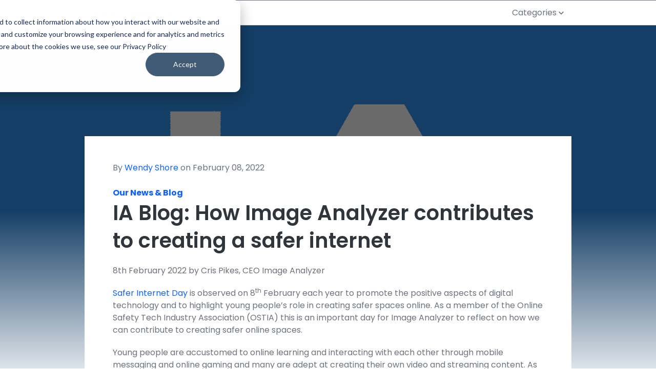

--- FILE ---
content_type: text/html; charset=utf-8
request_url: https://www.google.com/recaptcha/enterprise/anchor?ar=1&k=6LdGZJsoAAAAAIwMJHRwqiAHA6A_6ZP6bTYpbgSX&co=aHR0cHM6Ly9pbWFnZS1hbmFseXplci5jb206NDQz&hl=en&v=N67nZn4AqZkNcbeMu4prBgzg&size=invisible&badge=inline&anchor-ms=20000&execute-ms=30000&cb=gqmx02hbfmcd
body_size: 49928
content:
<!DOCTYPE HTML><html dir="ltr" lang="en"><head><meta http-equiv="Content-Type" content="text/html; charset=UTF-8">
<meta http-equiv="X-UA-Compatible" content="IE=edge">
<title>reCAPTCHA</title>
<style type="text/css">
/* cyrillic-ext */
@font-face {
  font-family: 'Roboto';
  font-style: normal;
  font-weight: 400;
  font-stretch: 100%;
  src: url(//fonts.gstatic.com/s/roboto/v48/KFO7CnqEu92Fr1ME7kSn66aGLdTylUAMa3GUBHMdazTgWw.woff2) format('woff2');
  unicode-range: U+0460-052F, U+1C80-1C8A, U+20B4, U+2DE0-2DFF, U+A640-A69F, U+FE2E-FE2F;
}
/* cyrillic */
@font-face {
  font-family: 'Roboto';
  font-style: normal;
  font-weight: 400;
  font-stretch: 100%;
  src: url(//fonts.gstatic.com/s/roboto/v48/KFO7CnqEu92Fr1ME7kSn66aGLdTylUAMa3iUBHMdazTgWw.woff2) format('woff2');
  unicode-range: U+0301, U+0400-045F, U+0490-0491, U+04B0-04B1, U+2116;
}
/* greek-ext */
@font-face {
  font-family: 'Roboto';
  font-style: normal;
  font-weight: 400;
  font-stretch: 100%;
  src: url(//fonts.gstatic.com/s/roboto/v48/KFO7CnqEu92Fr1ME7kSn66aGLdTylUAMa3CUBHMdazTgWw.woff2) format('woff2');
  unicode-range: U+1F00-1FFF;
}
/* greek */
@font-face {
  font-family: 'Roboto';
  font-style: normal;
  font-weight: 400;
  font-stretch: 100%;
  src: url(//fonts.gstatic.com/s/roboto/v48/KFO7CnqEu92Fr1ME7kSn66aGLdTylUAMa3-UBHMdazTgWw.woff2) format('woff2');
  unicode-range: U+0370-0377, U+037A-037F, U+0384-038A, U+038C, U+038E-03A1, U+03A3-03FF;
}
/* math */
@font-face {
  font-family: 'Roboto';
  font-style: normal;
  font-weight: 400;
  font-stretch: 100%;
  src: url(//fonts.gstatic.com/s/roboto/v48/KFO7CnqEu92Fr1ME7kSn66aGLdTylUAMawCUBHMdazTgWw.woff2) format('woff2');
  unicode-range: U+0302-0303, U+0305, U+0307-0308, U+0310, U+0312, U+0315, U+031A, U+0326-0327, U+032C, U+032F-0330, U+0332-0333, U+0338, U+033A, U+0346, U+034D, U+0391-03A1, U+03A3-03A9, U+03B1-03C9, U+03D1, U+03D5-03D6, U+03F0-03F1, U+03F4-03F5, U+2016-2017, U+2034-2038, U+203C, U+2040, U+2043, U+2047, U+2050, U+2057, U+205F, U+2070-2071, U+2074-208E, U+2090-209C, U+20D0-20DC, U+20E1, U+20E5-20EF, U+2100-2112, U+2114-2115, U+2117-2121, U+2123-214F, U+2190, U+2192, U+2194-21AE, U+21B0-21E5, U+21F1-21F2, U+21F4-2211, U+2213-2214, U+2216-22FF, U+2308-230B, U+2310, U+2319, U+231C-2321, U+2336-237A, U+237C, U+2395, U+239B-23B7, U+23D0, U+23DC-23E1, U+2474-2475, U+25AF, U+25B3, U+25B7, U+25BD, U+25C1, U+25CA, U+25CC, U+25FB, U+266D-266F, U+27C0-27FF, U+2900-2AFF, U+2B0E-2B11, U+2B30-2B4C, U+2BFE, U+3030, U+FF5B, U+FF5D, U+1D400-1D7FF, U+1EE00-1EEFF;
}
/* symbols */
@font-face {
  font-family: 'Roboto';
  font-style: normal;
  font-weight: 400;
  font-stretch: 100%;
  src: url(//fonts.gstatic.com/s/roboto/v48/KFO7CnqEu92Fr1ME7kSn66aGLdTylUAMaxKUBHMdazTgWw.woff2) format('woff2');
  unicode-range: U+0001-000C, U+000E-001F, U+007F-009F, U+20DD-20E0, U+20E2-20E4, U+2150-218F, U+2190, U+2192, U+2194-2199, U+21AF, U+21E6-21F0, U+21F3, U+2218-2219, U+2299, U+22C4-22C6, U+2300-243F, U+2440-244A, U+2460-24FF, U+25A0-27BF, U+2800-28FF, U+2921-2922, U+2981, U+29BF, U+29EB, U+2B00-2BFF, U+4DC0-4DFF, U+FFF9-FFFB, U+10140-1018E, U+10190-1019C, U+101A0, U+101D0-101FD, U+102E0-102FB, U+10E60-10E7E, U+1D2C0-1D2D3, U+1D2E0-1D37F, U+1F000-1F0FF, U+1F100-1F1AD, U+1F1E6-1F1FF, U+1F30D-1F30F, U+1F315, U+1F31C, U+1F31E, U+1F320-1F32C, U+1F336, U+1F378, U+1F37D, U+1F382, U+1F393-1F39F, U+1F3A7-1F3A8, U+1F3AC-1F3AF, U+1F3C2, U+1F3C4-1F3C6, U+1F3CA-1F3CE, U+1F3D4-1F3E0, U+1F3ED, U+1F3F1-1F3F3, U+1F3F5-1F3F7, U+1F408, U+1F415, U+1F41F, U+1F426, U+1F43F, U+1F441-1F442, U+1F444, U+1F446-1F449, U+1F44C-1F44E, U+1F453, U+1F46A, U+1F47D, U+1F4A3, U+1F4B0, U+1F4B3, U+1F4B9, U+1F4BB, U+1F4BF, U+1F4C8-1F4CB, U+1F4D6, U+1F4DA, U+1F4DF, U+1F4E3-1F4E6, U+1F4EA-1F4ED, U+1F4F7, U+1F4F9-1F4FB, U+1F4FD-1F4FE, U+1F503, U+1F507-1F50B, U+1F50D, U+1F512-1F513, U+1F53E-1F54A, U+1F54F-1F5FA, U+1F610, U+1F650-1F67F, U+1F687, U+1F68D, U+1F691, U+1F694, U+1F698, U+1F6AD, U+1F6B2, U+1F6B9-1F6BA, U+1F6BC, U+1F6C6-1F6CF, U+1F6D3-1F6D7, U+1F6E0-1F6EA, U+1F6F0-1F6F3, U+1F6F7-1F6FC, U+1F700-1F7FF, U+1F800-1F80B, U+1F810-1F847, U+1F850-1F859, U+1F860-1F887, U+1F890-1F8AD, U+1F8B0-1F8BB, U+1F8C0-1F8C1, U+1F900-1F90B, U+1F93B, U+1F946, U+1F984, U+1F996, U+1F9E9, U+1FA00-1FA6F, U+1FA70-1FA7C, U+1FA80-1FA89, U+1FA8F-1FAC6, U+1FACE-1FADC, U+1FADF-1FAE9, U+1FAF0-1FAF8, U+1FB00-1FBFF;
}
/* vietnamese */
@font-face {
  font-family: 'Roboto';
  font-style: normal;
  font-weight: 400;
  font-stretch: 100%;
  src: url(//fonts.gstatic.com/s/roboto/v48/KFO7CnqEu92Fr1ME7kSn66aGLdTylUAMa3OUBHMdazTgWw.woff2) format('woff2');
  unicode-range: U+0102-0103, U+0110-0111, U+0128-0129, U+0168-0169, U+01A0-01A1, U+01AF-01B0, U+0300-0301, U+0303-0304, U+0308-0309, U+0323, U+0329, U+1EA0-1EF9, U+20AB;
}
/* latin-ext */
@font-face {
  font-family: 'Roboto';
  font-style: normal;
  font-weight: 400;
  font-stretch: 100%;
  src: url(//fonts.gstatic.com/s/roboto/v48/KFO7CnqEu92Fr1ME7kSn66aGLdTylUAMa3KUBHMdazTgWw.woff2) format('woff2');
  unicode-range: U+0100-02BA, U+02BD-02C5, U+02C7-02CC, U+02CE-02D7, U+02DD-02FF, U+0304, U+0308, U+0329, U+1D00-1DBF, U+1E00-1E9F, U+1EF2-1EFF, U+2020, U+20A0-20AB, U+20AD-20C0, U+2113, U+2C60-2C7F, U+A720-A7FF;
}
/* latin */
@font-face {
  font-family: 'Roboto';
  font-style: normal;
  font-weight: 400;
  font-stretch: 100%;
  src: url(//fonts.gstatic.com/s/roboto/v48/KFO7CnqEu92Fr1ME7kSn66aGLdTylUAMa3yUBHMdazQ.woff2) format('woff2');
  unicode-range: U+0000-00FF, U+0131, U+0152-0153, U+02BB-02BC, U+02C6, U+02DA, U+02DC, U+0304, U+0308, U+0329, U+2000-206F, U+20AC, U+2122, U+2191, U+2193, U+2212, U+2215, U+FEFF, U+FFFD;
}
/* cyrillic-ext */
@font-face {
  font-family: 'Roboto';
  font-style: normal;
  font-weight: 500;
  font-stretch: 100%;
  src: url(//fonts.gstatic.com/s/roboto/v48/KFO7CnqEu92Fr1ME7kSn66aGLdTylUAMa3GUBHMdazTgWw.woff2) format('woff2');
  unicode-range: U+0460-052F, U+1C80-1C8A, U+20B4, U+2DE0-2DFF, U+A640-A69F, U+FE2E-FE2F;
}
/* cyrillic */
@font-face {
  font-family: 'Roboto';
  font-style: normal;
  font-weight: 500;
  font-stretch: 100%;
  src: url(//fonts.gstatic.com/s/roboto/v48/KFO7CnqEu92Fr1ME7kSn66aGLdTylUAMa3iUBHMdazTgWw.woff2) format('woff2');
  unicode-range: U+0301, U+0400-045F, U+0490-0491, U+04B0-04B1, U+2116;
}
/* greek-ext */
@font-face {
  font-family: 'Roboto';
  font-style: normal;
  font-weight: 500;
  font-stretch: 100%;
  src: url(//fonts.gstatic.com/s/roboto/v48/KFO7CnqEu92Fr1ME7kSn66aGLdTylUAMa3CUBHMdazTgWw.woff2) format('woff2');
  unicode-range: U+1F00-1FFF;
}
/* greek */
@font-face {
  font-family: 'Roboto';
  font-style: normal;
  font-weight: 500;
  font-stretch: 100%;
  src: url(//fonts.gstatic.com/s/roboto/v48/KFO7CnqEu92Fr1ME7kSn66aGLdTylUAMa3-UBHMdazTgWw.woff2) format('woff2');
  unicode-range: U+0370-0377, U+037A-037F, U+0384-038A, U+038C, U+038E-03A1, U+03A3-03FF;
}
/* math */
@font-face {
  font-family: 'Roboto';
  font-style: normal;
  font-weight: 500;
  font-stretch: 100%;
  src: url(//fonts.gstatic.com/s/roboto/v48/KFO7CnqEu92Fr1ME7kSn66aGLdTylUAMawCUBHMdazTgWw.woff2) format('woff2');
  unicode-range: U+0302-0303, U+0305, U+0307-0308, U+0310, U+0312, U+0315, U+031A, U+0326-0327, U+032C, U+032F-0330, U+0332-0333, U+0338, U+033A, U+0346, U+034D, U+0391-03A1, U+03A3-03A9, U+03B1-03C9, U+03D1, U+03D5-03D6, U+03F0-03F1, U+03F4-03F5, U+2016-2017, U+2034-2038, U+203C, U+2040, U+2043, U+2047, U+2050, U+2057, U+205F, U+2070-2071, U+2074-208E, U+2090-209C, U+20D0-20DC, U+20E1, U+20E5-20EF, U+2100-2112, U+2114-2115, U+2117-2121, U+2123-214F, U+2190, U+2192, U+2194-21AE, U+21B0-21E5, U+21F1-21F2, U+21F4-2211, U+2213-2214, U+2216-22FF, U+2308-230B, U+2310, U+2319, U+231C-2321, U+2336-237A, U+237C, U+2395, U+239B-23B7, U+23D0, U+23DC-23E1, U+2474-2475, U+25AF, U+25B3, U+25B7, U+25BD, U+25C1, U+25CA, U+25CC, U+25FB, U+266D-266F, U+27C0-27FF, U+2900-2AFF, U+2B0E-2B11, U+2B30-2B4C, U+2BFE, U+3030, U+FF5B, U+FF5D, U+1D400-1D7FF, U+1EE00-1EEFF;
}
/* symbols */
@font-face {
  font-family: 'Roboto';
  font-style: normal;
  font-weight: 500;
  font-stretch: 100%;
  src: url(//fonts.gstatic.com/s/roboto/v48/KFO7CnqEu92Fr1ME7kSn66aGLdTylUAMaxKUBHMdazTgWw.woff2) format('woff2');
  unicode-range: U+0001-000C, U+000E-001F, U+007F-009F, U+20DD-20E0, U+20E2-20E4, U+2150-218F, U+2190, U+2192, U+2194-2199, U+21AF, U+21E6-21F0, U+21F3, U+2218-2219, U+2299, U+22C4-22C6, U+2300-243F, U+2440-244A, U+2460-24FF, U+25A0-27BF, U+2800-28FF, U+2921-2922, U+2981, U+29BF, U+29EB, U+2B00-2BFF, U+4DC0-4DFF, U+FFF9-FFFB, U+10140-1018E, U+10190-1019C, U+101A0, U+101D0-101FD, U+102E0-102FB, U+10E60-10E7E, U+1D2C0-1D2D3, U+1D2E0-1D37F, U+1F000-1F0FF, U+1F100-1F1AD, U+1F1E6-1F1FF, U+1F30D-1F30F, U+1F315, U+1F31C, U+1F31E, U+1F320-1F32C, U+1F336, U+1F378, U+1F37D, U+1F382, U+1F393-1F39F, U+1F3A7-1F3A8, U+1F3AC-1F3AF, U+1F3C2, U+1F3C4-1F3C6, U+1F3CA-1F3CE, U+1F3D4-1F3E0, U+1F3ED, U+1F3F1-1F3F3, U+1F3F5-1F3F7, U+1F408, U+1F415, U+1F41F, U+1F426, U+1F43F, U+1F441-1F442, U+1F444, U+1F446-1F449, U+1F44C-1F44E, U+1F453, U+1F46A, U+1F47D, U+1F4A3, U+1F4B0, U+1F4B3, U+1F4B9, U+1F4BB, U+1F4BF, U+1F4C8-1F4CB, U+1F4D6, U+1F4DA, U+1F4DF, U+1F4E3-1F4E6, U+1F4EA-1F4ED, U+1F4F7, U+1F4F9-1F4FB, U+1F4FD-1F4FE, U+1F503, U+1F507-1F50B, U+1F50D, U+1F512-1F513, U+1F53E-1F54A, U+1F54F-1F5FA, U+1F610, U+1F650-1F67F, U+1F687, U+1F68D, U+1F691, U+1F694, U+1F698, U+1F6AD, U+1F6B2, U+1F6B9-1F6BA, U+1F6BC, U+1F6C6-1F6CF, U+1F6D3-1F6D7, U+1F6E0-1F6EA, U+1F6F0-1F6F3, U+1F6F7-1F6FC, U+1F700-1F7FF, U+1F800-1F80B, U+1F810-1F847, U+1F850-1F859, U+1F860-1F887, U+1F890-1F8AD, U+1F8B0-1F8BB, U+1F8C0-1F8C1, U+1F900-1F90B, U+1F93B, U+1F946, U+1F984, U+1F996, U+1F9E9, U+1FA00-1FA6F, U+1FA70-1FA7C, U+1FA80-1FA89, U+1FA8F-1FAC6, U+1FACE-1FADC, U+1FADF-1FAE9, U+1FAF0-1FAF8, U+1FB00-1FBFF;
}
/* vietnamese */
@font-face {
  font-family: 'Roboto';
  font-style: normal;
  font-weight: 500;
  font-stretch: 100%;
  src: url(//fonts.gstatic.com/s/roboto/v48/KFO7CnqEu92Fr1ME7kSn66aGLdTylUAMa3OUBHMdazTgWw.woff2) format('woff2');
  unicode-range: U+0102-0103, U+0110-0111, U+0128-0129, U+0168-0169, U+01A0-01A1, U+01AF-01B0, U+0300-0301, U+0303-0304, U+0308-0309, U+0323, U+0329, U+1EA0-1EF9, U+20AB;
}
/* latin-ext */
@font-face {
  font-family: 'Roboto';
  font-style: normal;
  font-weight: 500;
  font-stretch: 100%;
  src: url(//fonts.gstatic.com/s/roboto/v48/KFO7CnqEu92Fr1ME7kSn66aGLdTylUAMa3KUBHMdazTgWw.woff2) format('woff2');
  unicode-range: U+0100-02BA, U+02BD-02C5, U+02C7-02CC, U+02CE-02D7, U+02DD-02FF, U+0304, U+0308, U+0329, U+1D00-1DBF, U+1E00-1E9F, U+1EF2-1EFF, U+2020, U+20A0-20AB, U+20AD-20C0, U+2113, U+2C60-2C7F, U+A720-A7FF;
}
/* latin */
@font-face {
  font-family: 'Roboto';
  font-style: normal;
  font-weight: 500;
  font-stretch: 100%;
  src: url(//fonts.gstatic.com/s/roboto/v48/KFO7CnqEu92Fr1ME7kSn66aGLdTylUAMa3yUBHMdazQ.woff2) format('woff2');
  unicode-range: U+0000-00FF, U+0131, U+0152-0153, U+02BB-02BC, U+02C6, U+02DA, U+02DC, U+0304, U+0308, U+0329, U+2000-206F, U+20AC, U+2122, U+2191, U+2193, U+2212, U+2215, U+FEFF, U+FFFD;
}
/* cyrillic-ext */
@font-face {
  font-family: 'Roboto';
  font-style: normal;
  font-weight: 900;
  font-stretch: 100%;
  src: url(//fonts.gstatic.com/s/roboto/v48/KFO7CnqEu92Fr1ME7kSn66aGLdTylUAMa3GUBHMdazTgWw.woff2) format('woff2');
  unicode-range: U+0460-052F, U+1C80-1C8A, U+20B4, U+2DE0-2DFF, U+A640-A69F, U+FE2E-FE2F;
}
/* cyrillic */
@font-face {
  font-family: 'Roboto';
  font-style: normal;
  font-weight: 900;
  font-stretch: 100%;
  src: url(//fonts.gstatic.com/s/roboto/v48/KFO7CnqEu92Fr1ME7kSn66aGLdTylUAMa3iUBHMdazTgWw.woff2) format('woff2');
  unicode-range: U+0301, U+0400-045F, U+0490-0491, U+04B0-04B1, U+2116;
}
/* greek-ext */
@font-face {
  font-family: 'Roboto';
  font-style: normal;
  font-weight: 900;
  font-stretch: 100%;
  src: url(//fonts.gstatic.com/s/roboto/v48/KFO7CnqEu92Fr1ME7kSn66aGLdTylUAMa3CUBHMdazTgWw.woff2) format('woff2');
  unicode-range: U+1F00-1FFF;
}
/* greek */
@font-face {
  font-family: 'Roboto';
  font-style: normal;
  font-weight: 900;
  font-stretch: 100%;
  src: url(//fonts.gstatic.com/s/roboto/v48/KFO7CnqEu92Fr1ME7kSn66aGLdTylUAMa3-UBHMdazTgWw.woff2) format('woff2');
  unicode-range: U+0370-0377, U+037A-037F, U+0384-038A, U+038C, U+038E-03A1, U+03A3-03FF;
}
/* math */
@font-face {
  font-family: 'Roboto';
  font-style: normal;
  font-weight: 900;
  font-stretch: 100%;
  src: url(//fonts.gstatic.com/s/roboto/v48/KFO7CnqEu92Fr1ME7kSn66aGLdTylUAMawCUBHMdazTgWw.woff2) format('woff2');
  unicode-range: U+0302-0303, U+0305, U+0307-0308, U+0310, U+0312, U+0315, U+031A, U+0326-0327, U+032C, U+032F-0330, U+0332-0333, U+0338, U+033A, U+0346, U+034D, U+0391-03A1, U+03A3-03A9, U+03B1-03C9, U+03D1, U+03D5-03D6, U+03F0-03F1, U+03F4-03F5, U+2016-2017, U+2034-2038, U+203C, U+2040, U+2043, U+2047, U+2050, U+2057, U+205F, U+2070-2071, U+2074-208E, U+2090-209C, U+20D0-20DC, U+20E1, U+20E5-20EF, U+2100-2112, U+2114-2115, U+2117-2121, U+2123-214F, U+2190, U+2192, U+2194-21AE, U+21B0-21E5, U+21F1-21F2, U+21F4-2211, U+2213-2214, U+2216-22FF, U+2308-230B, U+2310, U+2319, U+231C-2321, U+2336-237A, U+237C, U+2395, U+239B-23B7, U+23D0, U+23DC-23E1, U+2474-2475, U+25AF, U+25B3, U+25B7, U+25BD, U+25C1, U+25CA, U+25CC, U+25FB, U+266D-266F, U+27C0-27FF, U+2900-2AFF, U+2B0E-2B11, U+2B30-2B4C, U+2BFE, U+3030, U+FF5B, U+FF5D, U+1D400-1D7FF, U+1EE00-1EEFF;
}
/* symbols */
@font-face {
  font-family: 'Roboto';
  font-style: normal;
  font-weight: 900;
  font-stretch: 100%;
  src: url(//fonts.gstatic.com/s/roboto/v48/KFO7CnqEu92Fr1ME7kSn66aGLdTylUAMaxKUBHMdazTgWw.woff2) format('woff2');
  unicode-range: U+0001-000C, U+000E-001F, U+007F-009F, U+20DD-20E0, U+20E2-20E4, U+2150-218F, U+2190, U+2192, U+2194-2199, U+21AF, U+21E6-21F0, U+21F3, U+2218-2219, U+2299, U+22C4-22C6, U+2300-243F, U+2440-244A, U+2460-24FF, U+25A0-27BF, U+2800-28FF, U+2921-2922, U+2981, U+29BF, U+29EB, U+2B00-2BFF, U+4DC0-4DFF, U+FFF9-FFFB, U+10140-1018E, U+10190-1019C, U+101A0, U+101D0-101FD, U+102E0-102FB, U+10E60-10E7E, U+1D2C0-1D2D3, U+1D2E0-1D37F, U+1F000-1F0FF, U+1F100-1F1AD, U+1F1E6-1F1FF, U+1F30D-1F30F, U+1F315, U+1F31C, U+1F31E, U+1F320-1F32C, U+1F336, U+1F378, U+1F37D, U+1F382, U+1F393-1F39F, U+1F3A7-1F3A8, U+1F3AC-1F3AF, U+1F3C2, U+1F3C4-1F3C6, U+1F3CA-1F3CE, U+1F3D4-1F3E0, U+1F3ED, U+1F3F1-1F3F3, U+1F3F5-1F3F7, U+1F408, U+1F415, U+1F41F, U+1F426, U+1F43F, U+1F441-1F442, U+1F444, U+1F446-1F449, U+1F44C-1F44E, U+1F453, U+1F46A, U+1F47D, U+1F4A3, U+1F4B0, U+1F4B3, U+1F4B9, U+1F4BB, U+1F4BF, U+1F4C8-1F4CB, U+1F4D6, U+1F4DA, U+1F4DF, U+1F4E3-1F4E6, U+1F4EA-1F4ED, U+1F4F7, U+1F4F9-1F4FB, U+1F4FD-1F4FE, U+1F503, U+1F507-1F50B, U+1F50D, U+1F512-1F513, U+1F53E-1F54A, U+1F54F-1F5FA, U+1F610, U+1F650-1F67F, U+1F687, U+1F68D, U+1F691, U+1F694, U+1F698, U+1F6AD, U+1F6B2, U+1F6B9-1F6BA, U+1F6BC, U+1F6C6-1F6CF, U+1F6D3-1F6D7, U+1F6E0-1F6EA, U+1F6F0-1F6F3, U+1F6F7-1F6FC, U+1F700-1F7FF, U+1F800-1F80B, U+1F810-1F847, U+1F850-1F859, U+1F860-1F887, U+1F890-1F8AD, U+1F8B0-1F8BB, U+1F8C0-1F8C1, U+1F900-1F90B, U+1F93B, U+1F946, U+1F984, U+1F996, U+1F9E9, U+1FA00-1FA6F, U+1FA70-1FA7C, U+1FA80-1FA89, U+1FA8F-1FAC6, U+1FACE-1FADC, U+1FADF-1FAE9, U+1FAF0-1FAF8, U+1FB00-1FBFF;
}
/* vietnamese */
@font-face {
  font-family: 'Roboto';
  font-style: normal;
  font-weight: 900;
  font-stretch: 100%;
  src: url(//fonts.gstatic.com/s/roboto/v48/KFO7CnqEu92Fr1ME7kSn66aGLdTylUAMa3OUBHMdazTgWw.woff2) format('woff2');
  unicode-range: U+0102-0103, U+0110-0111, U+0128-0129, U+0168-0169, U+01A0-01A1, U+01AF-01B0, U+0300-0301, U+0303-0304, U+0308-0309, U+0323, U+0329, U+1EA0-1EF9, U+20AB;
}
/* latin-ext */
@font-face {
  font-family: 'Roboto';
  font-style: normal;
  font-weight: 900;
  font-stretch: 100%;
  src: url(//fonts.gstatic.com/s/roboto/v48/KFO7CnqEu92Fr1ME7kSn66aGLdTylUAMa3KUBHMdazTgWw.woff2) format('woff2');
  unicode-range: U+0100-02BA, U+02BD-02C5, U+02C7-02CC, U+02CE-02D7, U+02DD-02FF, U+0304, U+0308, U+0329, U+1D00-1DBF, U+1E00-1E9F, U+1EF2-1EFF, U+2020, U+20A0-20AB, U+20AD-20C0, U+2113, U+2C60-2C7F, U+A720-A7FF;
}
/* latin */
@font-face {
  font-family: 'Roboto';
  font-style: normal;
  font-weight: 900;
  font-stretch: 100%;
  src: url(//fonts.gstatic.com/s/roboto/v48/KFO7CnqEu92Fr1ME7kSn66aGLdTylUAMa3yUBHMdazQ.woff2) format('woff2');
  unicode-range: U+0000-00FF, U+0131, U+0152-0153, U+02BB-02BC, U+02C6, U+02DA, U+02DC, U+0304, U+0308, U+0329, U+2000-206F, U+20AC, U+2122, U+2191, U+2193, U+2212, U+2215, U+FEFF, U+FFFD;
}

</style>
<link rel="stylesheet" type="text/css" href="https://www.gstatic.com/recaptcha/releases/N67nZn4AqZkNcbeMu4prBgzg/styles__ltr.css">
<script nonce="LLZSw4Hp8Zwpem4bIAIxfQ" type="text/javascript">window['__recaptcha_api'] = 'https://www.google.com/recaptcha/enterprise/';</script>
<script type="text/javascript" src="https://www.gstatic.com/recaptcha/releases/N67nZn4AqZkNcbeMu4prBgzg/recaptcha__en.js" nonce="LLZSw4Hp8Zwpem4bIAIxfQ">
      
    </script></head>
<body><div id="rc-anchor-alert" class="rc-anchor-alert">This reCAPTCHA is for testing purposes only. Please report to the site admin if you are seeing this.</div>
<input type="hidden" id="recaptcha-token" value="[base64]">
<script type="text/javascript" nonce="LLZSw4Hp8Zwpem4bIAIxfQ">
      recaptcha.anchor.Main.init("[\x22ainput\x22,[\x22bgdata\x22,\x22\x22,\[base64]/[base64]/[base64]/bmV3IHJbeF0oY1swXSk6RT09Mj9uZXcgclt4XShjWzBdLGNbMV0pOkU9PTM/bmV3IHJbeF0oY1swXSxjWzFdLGNbMl0pOkU9PTQ/[base64]/[base64]/[base64]/[base64]/[base64]/[base64]/[base64]/[base64]\x22,\[base64]\\u003d\x22,\x22Dn1Gw63Cr1NyVsK9UMOtfcKyAcKwYXPCuBTDjMOLHcKUKijCv2zDlcKTFcOhw7d3ZcKcXcKiw7PCpMOwwqg7e8OAwq3Doz3CksOpwqfDicOmBHApPT/DhVLDrwsNE8KEPA3DtMKhw48RKgkhwpnCuMKgQw7CpHJ5w4HCihx+ZMKse8OKw55UwoZ3ZBYawrTCsDXCisKnLHQETiEeLmnCusO5WzDDiy3CiWc8WsO+w6bCr8K2CD10wq4fwp/[base64]/CcKJPHvDjRFEwp7DtsOyDUzCgBTCisOFHsK6XsKdXsOmwr3Ck043woEewqPDrk/CpsO/H8OVwqjDhcO7w6cIwoVSw74XLjnCmcKeJcKOLsOnQnDDpEnDuMKfw4DDsUIfwq9Pw4vDqcObwqhmwqHCg8KSRcKlecKhIcKLRknDgVNAwqLDrWtzfTTCtcOlYn9TD8OrMMKiw6NFXXvDr8KGO8OXUB3DkVXCg8KDw4LCtFl/[base64]/CrcOnw6XDncOlUMKnw5Qtw7VwBsKdw48/wpzDhiM7X1opw5RDwqpWNhl5cMOSwobCg8Kow7TCmSDDjTgkJMOTU8OCQMORw6PCmMOTbC3Do2NuESvDs8OgC8OuL0cvaMO/InzDi8OQNMKEwqbCosOLNcKYw6LDnXTDkibClX/CuMOdw7jDlsKgM2ECHXt2GQzClMOmw6vCsMKEwqzDn8OLTsKTPSliOFkqwpwXecObIiDDl8KBwokJw5HChFAlwrXCt8K/wqrCoDvDn8OCw63DscO9wrRkwpdsCMKrwo7DmMKFPcO/OMOMwp/CosO0GnnCuDzDllfCoMOFw69XGkp6EcO3wqwFFMKCwrzDpMOGfDzDnMO/TcOBwpfCjMKGQsKDJygMeCjCl8OnfMKPe0xxw7nCmSk+PsOrGCtYwovDicO3cWHCj8KQw751N8KZfMO3woZtw4p/bcOOw60DPDEeNihaVXLCssKGDcKEHHPDlMKmB8KpflA7woHCqMO+T8O0aw3DqcOow7YQCcKVw5x7w6wNXyBdZMODAljCux3Cu8OtNcOHHh/Cl8OKwoBIwqwRw7TDksOuwrPDm0Ayw5dzwqcHSsKBLcOqZgQsC8Kgw5nCsyQgVCLDjMOkXR1RA8ODdjE5wpFoCWTDocKiB8KAcRvDj03CtXUzEMOewoIZblE/DWrDisORK2/CvcO9wpBkDcK/wqfDoMOVaMOkQsKOwozCo8OFwpPClyBaw43CosK9WsKRcsKARMKCIUzCvG3DicOiMcOAHydTwoc9woTCl37DiFsPKsKdPlvCrEEqwrU0KGjDgQHCoEXDkGrCqMO0w4LDs8OfwrjCug7DuFvDscOnw7Z3PcKww7gZw4vCmFJWwpgOVADDiGzDsMK/wrkHJ07ClQDDhsK0QXrDjkcHaQcgwpc6IsKww5jCjcOHSMK/[base64]/wo8fOBDConTCuMKCCj3CisOmw43CknzCvFHCncO0w55KL8OBD8O0wobChXXDtwZiw5zChsKJa8Kuw5zDvsOBwqdhAsOcwonDnMOuFMOywpMOasKIQCDDosK4w6vCtSMew53DiMKiZVnDk0LDocKFw680w5wrHsK8wo1+fsOYJDfCoMKRRw7Dr0fCmAVnVsKZTWvDkw/Cr3HCiyDCgDzCpjkWY8KAEcOHwpPDlsO2wqHChgDCmUTDuW/DhcKIw6UObxXDoyLDnxPCpMKsRcOuw5Viw5glTMOML2lpw69waHZsw7DCrMOaD8KkGizDjk/CkcOhwoXCvwpswrTDnXrDlV4BJybDokEZVhjDncODCcO2w6Qaw7UMw5c5QQtZNm3Ch8K4w73Cmkl5w4LCgBTDtTPDh8KCw7cYDW8GY8K9w67Dt8K0aMOvw7tlwrUlw6RRMMK/[base64]/Cj8OnwqDDmAt2wrHDmWYdwrxkw75AwqnDhcOpw69wcsKgeQ8YCRfCihFDw6ZyHXVNw6nCucKLw7/CnHMBw5PDmcOqCwzCs8ODw5HDgsOKwoLCsXrDnMKWCsOsFMKYwqLCpsKnwrrChMKtw4vCrcKWwrhLREtYw5LDpkrCinl5bcKTIcKPwqDDisKbw48iwrDDgMOfw6NcFRhxJABpwpdww67DmcKSYsKrEyvCr8KLwr7DgsOPf8KmX8KdR8K0ZsKOOxPDsh/DuC/DlF3DgcOfNTXClVbDmcKZwpIqwprDuVB4wr/DgcOxX8KpWFphXFsFw7xFdMOewrzDqlUANsKzwrNwwq0qTi/CgH8bKHsdER3CkldxYRbDhSbDu1piwpzCjnE7w6jDrMOIeUcWw6DCssK7w48Rw7Jjw74oW8O3wrrCjwHDil/[base64]/DcOfwoDDhTbCpD7DmErChjnCthx5EsKwaVt8ZVUbwrx5UcOew4MMUsKATRcJdG/DmAXCi8K4cATCsgk9EMK1LGTDhsODMXPDuMOZUsOhcAUlw4zCvsO9Ym3Cg8O0bHPCjUQ+wptmwqRqwoMHwrsxwrU5Pi/DjSjDvsKQDzc5Yy7DocKuw6owOVfDrsO+TDjDqjzCgMKjd8K7LMKrH8KYw5RKwr3DmFfCjQnDhhMhw7XCrcKKeCpXw7d/[base64]/[base64]/DjiPCkhHCkMOyw7rCmxcncsK5wo3DuCVDLCjClDkrwq1+B8KKWkZeaXLDqWt9w5BPwr/DpQvDvX0IwohAAE3Cq3DCrMOKwqp+RVXDi8K6wonCocOgwpQZVMO7Yh/DmMOUBSZFw6JXcSdqAcOuE8KRF0XDjDofeinCrFVow6tOJ0rDhMOlJ8O4wpLCnjTCgsONwoPCj8OqH0Y9woTCkMOzwpR9wporAMOSEMK0Z8K+w7ApwqLDgzvDr8OcABrCrjfCgcKoZR3Dn8OsR8OSw6vCpsOrwqoDwqFcPnfDnMO9NA87wr7CtVPCnHDDjEsxOTJ7wq/Cok8nLXvDnEfDgMOYLB9Xw4BAORsXWcKDesOCM0bCl2XDhMOYw5Ekw4J4VEJSw4AEw7jCkC/CmE0xOcOCBm8fwpITe8OYH8K6w6/[base64]/Dr8Obw4bCtMOlw4LCt1/CicOBwpZCwpVFw4o3d8KSVMOVW8K4XQ/[base64]/[base64]/[base64]/DunpUwpg8wq4Hw5FWQiLCrzfCkVTDmiTDlDfDgMODEi9mdjwkwqrDvnppw5PCnsOCwqMlwoLDu8ODW0QHw6RDwrtWdsKIJGPCqBnDusKiOWBPGm/Di8K4fXzCs08dw6Ydwr1GLik+Y2LCtsKtI0nCu8K5YcKNR8ODwpR4ccKbcVgaw47DsCzCigIYw48oSxlQw7ZUwobDhH/CjTV8KBR3w6fDi8Ksw6wtwrchMsKCwpMSwo/CtcOOw5HDnxrDusO+w63CgmZcMBnCkcKDw7llXMKrw71Nw4HClAZ5w5tzY1l7NsOvwrl7wrPCv8KCw7pTdMKDDcKOcMK3EFltw6kDw6HCvMOAw7/Cr2/CqGBhYkYUw5TCiQM5wrxSAcKnw7BrUMO0EhxGREIoTsKQwp/ClxknDcK7wqN7TMKOD8Kywo7CgmUNw5DCr8K+wqxuw5cTZsOIwovDgzvCg8KTw4/[base64]/CthVMwrHDpGfDjMKMQ8K0w5TDusKhwqDDoGIewoJ/wrHCtsOpF8Kow7TCoTRpJh1occK3wqR8eSc0w5tYacKVw6TCscO1GBDDqsOBXcKnTsKbBWgXwoHCsMKUUlfDlsK9Cn/[base64]/Ct2zDkFvCsMORwqoJwrNzwrLCisODacKPZSbCm8KIwq4mw6wVwqR3w61RwpAswpRvw7IYAllyw4wgPUsaAzHCslcqw5rDlcOkw6nCksKHesO3MsOzwrFuwqtjXUbCohQ7OHwqwrLDnSZAwr/[base64]/ChsOvMhDDgMKEwrc6wpV3NsOcag/Cs8O/wojCq8OSwrvDl2IUw5nDnRUiw6EQUAfCgcOSJShiZSA5ZMO/S8OgGGFwP8KVw6XDuWhpwqYlHE/CkVZYw6zCjSjDgMKaCztkw5DCv0cPwqLChhoYP3HDpUnCmwbCh8OFwoTDtsObaXjDsirDosO9KGljw5bCunF4wqkSdsK2FsOAeRdmwqNNcsK9JmQewqsGwqbDhsK2PMOtIBzClRfDikjCtnPCgsOVw6PDksOIw6J9GMOeACdSZ10jQB7Ctm/[base64]/[base64]/DucK/[base64]/Cr8KDw6B5wp4lBhQWw6nDlcKLGMKRfxfCmMOrw73CqcKtwrTDhsKTwqvCjT/DkcKZwrkDwr3ChcKTWWbCtANidcK4wpzDmMKIwp08w7o+SMO7w6EMAsOCH8K5wpXDqBNSwq3Dq8OAfMKhwqlTBGU4wpxPw53CjcOxw7jCsE3DsMKnTBrDnMKxwr/DmBRIw5AXw6sxCcKVw5JRw6fCqVkncgpBwovDvl3CvWcmwq0twqPDtsKwBcK/wqUKw7lrUcOew6B4wqcGw6vDpWvCu8Kyw7diEBtPw4VIERvDi0HDu05/BgJmw6BjF3dEwq8bIMK+XsKhwqfDjEXDmMKywqbDocK/wpJ/di3CpGBPwogEIcO2wrjCuWxTH2PCm8KWMcOtbCgzw4PCr3fCnU1dwptMwqPCq8OjEGp/eA8OTsOjdMO7K8Kbw6zDmMOmwpAHw6wKfXnDncOdCnBFwrrDsMKtEXcBeMOnPXXCo2wrwogFMMOEw7E2wrtlESpoFxA/w5sVD8KKw7LDjh8vI2XCsMKGE0zCnsKwwopWJzUyGn7DojHCoMKpw6PCk8OWIcO1w4RVw6HClMKME8OQcMOpX1hgw69IGsOHwrIxw4bCiFbCssKkOMKbwqPCkmbDvEHCgcKAeyR6wrwHdQXChUjDlTjCr8KwAAZGwrHDgU/CmMO3w7fDlcKXBjkhL8ODw5DCpxrDq8KjA0x0w50EwqzDtV3CrQZELMOJw5rCrMKlEETDmsK6YDrDrsOrZzzCusOhZQ3Ch3kaLsKrScO7w47DkcKZwp7CkQrDn8K5w5wMQMO3wqUpwqDCqlrDrB/Dg8OARhHCnA/Dl8O7ahXCs8ObwqjCr218DMOOegHDpMKEasOpWsKXw4EtwoRxwqPDjsK8woXCi8K2wr0iwpHCjsOLwprDgVLDkFJAOSJESTVbw4lfBMOUwqF7wpXDtHoJL1PCjF5Xw40ZwpFhw5fDlSzCn0Abw63DrX48wp/DrSbDukN8woNVw4w5w6gzRnzCssKqe8K5wqnCtsOAwpllwoBkUzgDew1oUnHCrBwQZsOJw5vClgx8HAXDqzUZRcKrw6fDkcK1dMO5w6N8w6wpwqrCiAdDw41UJApmeA9tG8OaJ8OpwqhNwofDqsKAwqdKUsKBwqFZOcOVwpMsfBkBwrdrw6DCo8O1DMOfwrDDvsOxw6/ClcO3SRABPxvCpT1XCcOIwq3DoDXDrBjDugbCl8K0wqVuD3rDuW/[base64]/Cvk7DncKyVhfCoMONYn/CncKnKk3Di8OAbHNWY3xCwpjCpgoBwpZjwrRNw6IdwqN5NHXDl0EWCsKew7zCssOAPcK8TlTCoVc7wqd9w4nDscOYNhpkw5zDncKXNG/DnsKSw6vCuGzDgMKQwp4QP8KXw4pYXh/DtcKZwpHDnzHCjSrDrsOLBSfCosOeQmPDk8K8w4g9wpzCgTZ7wojCt0LCoAzDl8OWw4zDjm8nw4XDusKQwrLDh1fCvcKpw4HDu8OUdcKZAAMOKcO8R1drM1w6wp5Ow4LDsQbCsH3Dn8OMOATDqR/CtcOFEsO8wo3CuMO3w4pWw6rDp03CpWIsal4ew7vClifDicOjw5zCo8KIdMKuw7oTOVhTwpUxGkJZDRhEFMO2fTnDu8KMdCAgwpIfw7vDucKRF8KebzvCrxsUw6kVAmHCtzo/ScOJwqXDrDLCkR1RQsOpbiYtwozDq0Q+w5lkF8KIw7vCo8OUdMKAw5nCu3fCpHdWw6Q2wprDgsKrw6lGKsKBw5TDl8OTw40zIMKGVMOlMlDCvjrCtsK/w75pbsOfM8K1wrV3JcKAw7bDlFkpw7jDugrDqT4yCApuwpYrRMK8w5LDklfDscKIwo/DkFkSPsKAWsKxNS3Do33CskMWAHvCglZ5a8KCBgTDrMKfw49wC0fDk3fDiinCgcOTOsKAAMKnw63Dn8O9wooAIUVbwrHCmMOjCsO8Kj4Jw5kGw7PDtQUDw6/CncKvw73Co8K0w69NPXBtQMOSd8KVw77Cm8KnMwzDuMKyw4ghdcKgwpsGw60jw7XDuMO1AcKVekF6K8O1YjDCncOBN08nwrARwp9resKTXsKIZElBw7kcwrzCkMKfZA/Do8KwwrzCuiwNK8O8Sn42B8OQLxrCgsOIdsKfQcK1KVDCpDHCr8KheX0wUiopwq0gTXRCw57CpSfDoRfDsg/[base64]/DgsKjWQ/Dh30+wrJkXMKUHcOkw4N6KMKAVHjDqlRXw6cWwrJvZyFMS8KyccK1wr90UMOUbsOeYFQLwqvCiBLDlcONwptONUcabQwAw5nDkcOtw4/CkcOUSW7DlX5pb8K2wogXWMOpwrTCvTEAwr7CssKqPDpZwrU0fsOaDcOKwrN6PhXDt0oTNMOIX1fCjcO1W8KIegbCgy3DusO9UTUlw5xDwp/[base64]/[base64]/ChsObHMKLwqZhwonDkFHCgHrCuMKqfwbDjsOWccKgwpnDil9lCmHCgMOsPm7CmSs/w6/DpcKZC0HDtMOHwoVAwqsGJ8K9IcKnY1XCplnCogAmw6p2WXHCo8K3w5DCqcOsw6HCpsOow4Etwo9HwoHCpcKQwpzCgMOuw4MFw5vCnDDCsGh8w7XDkcKjw7TDpMOAwqTDlsO3J0/CisK9ZRZVDcKABcKKOyfCnMOQw7ltw5nClsOywrHDsU4AR8KMBsOgwovCrMKjKDrCsAVuw6XDksKUwpHDrMKBwqIYw5sewprDnsOPw6rDlMOaG8KlWmPDnsKZDsOSDETDgcKOA1/[base64]/[base64]/wpfDsMKEw6d1wpJww4fDqcKfbcK8wqrCsBDCicK9f2vDvcO0w6IdOF7CpcKlNsOWX8Kaw7jCucKAYQzCuk/Cl8Kaw68Jwr9Fw6xkWWsrexlYw57CvELDqwlKQjRCw6QJeBRnW8OLAVFvw54SSSg9wpIMWMOCLcKUSGbDkz7Dk8KcwrzCqUbCusOlLhQoBELCkcK/w4PDicKnXsKWJsOSw7fCiUrDh8KfHm3CrsKmRcOdw7rDmMOfbBjCg3rCuT3Cu8OUX8KwNcOIW8O7w5R3L8O0w7zChcO9fXTCiTIjw7TCoVkaw5EGw5vDv8KNw44WL8Ouwr/DtkDDqHzDsMK6K1tRUsObw6XCqMK3OWoQw4zCo8OXwrVLMsK6w4fDu0p0w5zDng44wpHDszM0wp1kGsKewpQfw4FNeMO7YHrCi3tNdcK5wo7CjMOmw5rCv8OHw5I9ax/[base64]/w5Etw6laYHYRwqhjYn4oIsKmUnPDtlw6B35Ww4XDgcOee8K4ccO+w5gsw6RMw63Cv8KcwpPCucKdKQ3CrWLDsi1/RBPCpcOswpA3UG98w7jCrGJ1wofCpsKuKMOpwogUwrx3wqZbwqhXwp/[base64]/CrgLCi8Ouw73Ci8OEwpMbwrsAJxF/[base64]/w798GGpvwqbCncKJwodrw7Z9w7/DrcKfwq92w6NEw73DhivCl2PCsMOCwq/CuTfCkCDDtsOjwrEVwoJZwr9RGcOKwrPDknICZcOyw59CKcOhOsOyb8KkdwdyMMKrAcO1aEw8Q3dRw6dKw67DpE0TWsKIBFoPwpRgGl/CjV3DhsOHwqYKwpDCksK0w4XDk0TDvlgRwoQwfcOdw4xLw6XDsMKRFMKHw5nCpiFAw5sUL8KQw4EeemI9w53DvsKhIMOkw4M+WCrCiMK7VcKJw5LCrsOHw79jAsOvwobDo8K6acKWARrDpMOhw7TClDDDowXCqcK/wqPCoMKtB8Olwp3Cm8OzLGDCqkHDgyvDocOawrdEwoPDvzcsw7R/wrtJN8Kgwq3CqyvDm8KLP8KaGgJCNMK+PRfDmMOsPDp1C8KRIMKfw6ccworCjTJHAcOFwoc4a3fCtcO4wqnDg8O+w6cjwrLCvR9rXsKrw5EzWAbDqsOeHMKAwp/DtsO/QMOobcKBwoV8Q2AXwo7DokQqecOkwqjCnjEcWMKew6x3wpIuBi42wpssJh86wrpowqAXSgUpwr7DjsOuwrsMwq42LAnDmcKACS3DhMOUDsO/woLCg2tUc8O9wrRvwp5Jw5N6wrVYIhTDmGvDg8KfIsKbw6AAK8O3wp3CksO3w612wrA0EyUQwqLCpcOwFgMeV1LDmcK7w68Rw4pvUH8vwq/CtcKDwrLCjEnCicOIw4wadsOCG2FxJX5yw5LDsl/[base64]/[base64]/VcOJwrzDlTDDg3lKwop4QMKsUz5rwo/Dr8OVRVFnWSzDisKrEXbCpwfCqsK8dsOwdWQJwoB7fsKgwqbCqD1OEsO9NcKNIFLCmcOTwrF0w5XDqmbDv8OVwpIpKSgZwp3DgMKMwotXw5JRGMOfcAFMwq3CnMKLIFrDoXHCjwFYRsOcw5MHFcOiYidXw6XDgxg2Z8K7TcOewo/DmMOKC8K/wqzDh0DCocOsCXIGSwdmbW/DnmPDn8KFHMKMPcO5V2DDnGMydwU4G8O4wq42w7bCvAcOA1xWG8OCwoNYTn5mYSNkw4t0wo42MFQdCsKAw6l4wo8QbV1MBExeBhbCmcKNNlkvwprCtMKzC8ObBkTDrSzCgTY4ZyzDqMKYXMK5XMOwwqfDlATDqDlmwp3DkQ/[base64]/CvMKdZcOgw77DoMKrwq1IYl5HLMK+HMK2wqEYAcO2LsKULcKtw7/[base64]/wqzDnmdKFCFvSi1TDjzDn8O1w7TCgsOrdgJfDj/CrMK8JUx5w7lOWEB1w7sffxp6C8KNw4PCggFqdsOCOMKAR8Olw5ZXw4HCvgxQw57CtcOzOsK7M8KDD8OZwo4kQzbCv2fCoMK/B8OOOw7Cg2wtKicnw4ouw7DDtMKAw6V9UMOxwrdlw63CiQZRw5TDuSTDpMO2NA5YwoFaDkZvw5TCqWfDtcKufsKMFg92e8O3wp/CshnCjcKoccKnwo/CuHjDjlcaLMKAPkTCksKswqEywoTDoivDolFjw59bRi7CjsK/EcOkw7/DpnpIagdTacKfesKaAhDCn8OBMMOPw6AcWsKbwrZpYcKpwqJTXA3DhcOWw4nCi8ODw4A5aylhwqvDowkeeX/ClSMBw5FTwpbDvnhUwrE0OQF1w6V+wr7DiMK6w5HDqSlrwowITMKNwr8HI8K3w7rCi8KKZ8KEw5B/UlUyw47DpMONZSjCnMKOw5BwwrrDl1wbw7IXVcKtw7HCsMKbN8OFKm7CvyNZfWjCksKNP2zDq0rDncKcwrHDmcOiw7wfFyvCgXfCpVEYwrttEcKGD8K4DnzDtcKEwq4vwoRGVGHCg0XCucKiPxtCAh1jDHbCh8KdwqQkw5LCoMK/wqkCIQMDH0cYfcOYEcOgw5x2e8Kow6QKwqJXwrjCmljDsgjDkcKQS01/[base64]/Cp1TDtMKsTlgMwq9Rw4PColbDucOBw5zCosKdwrvDoMK1wpE2RMKNHlZgwp09fn1twpQYwrLCucOYw4c1EcKqXsOGGcK+MVrCilXDsy07w5TCnMKpZE0QRXzDp2xkfB3CtsK7HEzDrHjDs0/ClEwSw449ehHCr8OJSMOewonDr8KywobDkEsLd8KxXwLCssKiw6XDiXfCtCXChsOkVcOIYcKBw7Z1wovCtQ9GO3hlw409wpdiDjd6RXRSw6Aww6tww73DlUIIL3zCrcK3w75Nw7g/w7/[base64]/[base64]/DlRV2wqnDnMKmwrbDkcKBbcKGIF0mayBhwr46wq9Iw65/[base64]/[base64]/[base64]/DpALCkR8dEm1fwpPCtcOuTcOrw65Pwod2wrYEwqBiXsOmw4jDjsO3CgvDtcOgw4PCvMOcN1HCksOUwqPCpmzDjmTCp8OTbR0DZMKzw49Kw7rDoFvDk8OmL8KzTzLDk1zDp8KqF8OsKksPw4VZUsKWwpAdJcOkAGwhwq/DjsO/[base64]/[base64]/CoTHCnSPDicKOw7AiwrTDk2vCjsKsw7/CmRnDhsKWMcOzw44ORF/CrsKvVC0Xwr8jw63CvsK3w73DmcKrbcKbwrVFSATDqMOGCMKMU8O8WcOlwoHCpnbCksKxw5nDvgpaaBBZw5tfFA/[base64]/wrDCowrDjcOLw5YqBcKIf8Kpd8KSesKew45Fw4dewrhyd8OMwr/DkcKhw7kMwq/DncOdw5ZVw5cywqc+wojDq0xXw5w+w7fDoMK3wrHCvy/Cp2/DuBPDgT3DtMOQwpvDtMKAwpAEDQsmJW52UWjCrxjDvMOSw4/DvsKfBcKDw5d2KRfCu2cKVw/Dq15OSMOSGMKEBm/DjlzDtFfCki/DnTHCmMO9MSZZw4PDpsOSIUHCqcOQNsOpwokiwqLCjsOqw47Cs8Ocw7TCssOhEsOMC2LDnsKKEG8Tw6jCnD7CtsKlVcK+w65bw5PCm8O2w6h/w7PCplRKJ8KDw5BMPlcge109ciE8B8Oaw6VxVRvCvhzCuw9jOz7CosKhw4xBGytJwqMvGR9ZAxpmw714w5cTwrEEwr/DpDPDi0HCvRjCpCLDglNiEG0YeGPCmCV/EsOTwoLDq2DCncKUccO3IMOmw7nDpcKMGsK5w4xfwqTDmgfCvsK8fTQAJTMkw7weUAUMw7QVwrhBKMObD8Odwo1lE1DCrjfDskPCmsOhw5BIWDBZwoDDhcOfMsOeDcKSwo/CkMK9dlJwBifCpGbCosK4R8OkZsKPV1HCgsO9F8OzWsOaVMO+w6vDr3jDkUYxNcOxwovCnETDo3oIw7TDqcO7wrXDq8KyAmLDhMOIwo55woHCvMO7w5rCq2PDrsOJw6/[base64]/[base64]/Dv8O8woNpw6jDscOqD8KLwotWw7kvPUAPw5dfSUnCpyjDpRXDjFXCsCPDsER8wqTCtTHDqcOGw43CkSbChcOVRypTwplcw6Eow4/[base64]/DhMK4FsK0w6zChBHClcKDw4luw5DCmXTCoGfCnsO5UcOxw6s6asKTw5fDjMOWw7xUwqnDvnHCggBvaWMwFEkCbcOTU1DCjDjDi8OJwqjDmcOIw4gTw7PCvCJwwqFRwobDv8K2UjkBH8KLK8OWZcO5wp/Dh8Kdw73CuULCkRZaG8OtBsKjVsKbFcOiw4HDgWgBwpvCjEZNwo8tw7Eqwo/DkcKwwpzDv1DCimfDk8OeKxPDjS/DmsOnd2dew49Lw4DDscO9w51eEBvDucOGFRJYTnE5I8Ohwq1uwo9KFRpmw4JNwofCjMOrw5XDi8Ojwr96ScKkw4hDw4HDqsOBw75XbMOZZSLDu8Omwoh3KsKww43CjMOKLsKfw4pnwqtxwql/w4fCncKjw7l5w7nCoCbCjUALw5DCuR7CtyVJbkTCgHnDo8Oww57CmnXCosKJwpLCrUfDlsK/SMOHw67CjcOKdiY9w5PDtMODdn7DrkVww7nCqAQlwq4tKSrDsiI4wqoLChvCpzXDnFPDsAJtMwI3PsOHwo5FHsKUTnHDv8O9w47DtMObR8KvbMKPwoTCnnnDi8OTNnMCw6/CrCjDlMK/OsOoNsOww6rDtMKNHcK/w53CvcOOMsOCwrjCi8K4wrLCkcONRBRUw5zDpBTDm8K7wp8HMMKywpBdUMK0XMO/GnLDqcO0JMK2LcKtwrINHsKDw4LCgTdIwqgUUWwVMsKtVxTCoAACM8OLH8OEw4bDgAHCpGzDh34Qw7nCvHg8wovCsDxqGRfDo8Ojw5onw45IADjCjzJ6wpTCsl1hFWzDksO/w73DhW0RZ8Kcw7s8w57ClcOGwr7DusOOD8O2wrgdL8O7UsKATMOcPHQKwpLClcK8FcKCehlaPcOwA2vDlsOhw5QDeTrDjFHCsDfCp8ODw6bDtwTCuj/CrMOJwpZ5w7NEwqMJwrLCo8KGwqrCtSd7w5Febi7DusKFwoVneS4FKml8Fz3DosKnDnIGH1lsZsOObcO3L8KYKgnDt8OPaD7DiMKreMKFw6LCpAlxMjwYwoQgRsO7w67ChzJ9FMK/dijDhMKUwqBbw6gKK8OaLB3DuhbDlCctw7x5w5/[base64]/[base64]/CngjChyINwrzCqsKHMjfDkcOLw5dxNMO0IzPDj2/DncO9w5vChzHCisKJbTfDpiDDmzFEc8Kuw40Mw7Ucw547wodawqY5PnZEKAcTdsKkw6zDm8KWQ03CmELCjMO2wptQwobCisKhAQXColh/RcOYP8OkIjPDlAohPcKpAhPCqm/Dm0Idwp5OOlbDswc+w68rZg/DsE3Dt8KaERLDshbCoV3CmMOCbksCJjcgw7F3w5Mtw6p+NhRRw5nDscOqw6HCg2MewpA+w47DhsOYw7kCw6XDucOpZFMlwpB9ehZ/w7TCgl5cL8OewpTCiA9/akPCh3ZDw6fCk2p/w7zCicOyWxw6XxzDrGDCijA6NGwcw60jwr4GP8KYw5bCn8KhG3AYwogLVDLDjcKZwqhtw75QwrzCq0jCt8KMThbCihNSVcK/aVvDrTkub8K+w7FmHiJjfsOfw5tKLMKgI8O4WlR/[base64]/[base64]/[base64]/DunvCkj7DpEzClS0Owq0rF8OIw5bCtsKlw54cwrvCo8K9ST0ow61OccOnd0tXwpsGwrnDmVtSUFbCkyrDm8KfwrlwO8OKwowwwq0KwpvDv8KPJCxRwpPDqjUbcMKqJcKRI8OzwpvDmnU/bsK0woLDrsOzAGFaw5/Dq8OywotZS8Olwp/CqCYWcSDDhUzDrMOGwowow4vDk8K8wqrDnAfDuRvCuxPDqMOIwqdSw69nW8KUwrQaRDoQe8K/IDQzKcK3w5N1w7bCvlHDlnbDklDDu8KlwpXChUnDisKowpzDvk3Dg8OVw6LCvA06w68rw4Nfw6cYelAlFMKMw7EPw6PDksO8wpvDscKtfRbDk8K7ej8KWcK7VcOnV8O+w7dDCcKuwrtJDQPDm8KIwq3ChHNRwqLDhALDvB7CmxIfCHxNwp/Dq1zCjsKEAMK5wpgaU8K8N8O+w4DDgm1iE08HCsKgw7tfwrlnw6xaw6/DgBHClcK1w7IEw7zCtWo3w4kjXsOIEUfCg8Kvw7HDnhHDlMKHwp/CpUVRw55jwrY5w6Bow6IlJcOdDmnDoVvCgsOgM3/CkcKZw6PCpMKyOydNw7TDvyNVSQXDvEnDhkgIwqlpw5nDl8OVCxltwp4BP8OXRyXDvUocRMKrw7bCkBnCscK/[base64]/CumU+DSNxMznCk8Kbw7Ycwq8dw6UPKcKHDsKQw6wnwogabXzCpMO2w4lJw5zCmyovwrdydcKqw6LDscKJQcKVb0PDvcKnw5vDrShLSXM/wrIMCMKeOcKjWQPCvcOiw6rDsMOfWsO/CH0cAA1kwpLCqQdaw4XCvm/[base64]/[base64]/DhSZPJMKgwrsew7zDuy3DrE5lTiDDpB7ClMKIwrZLwrfDgx3DucO/w7rCl8OLWXl9wrLCsMKiYcODw5jChAnCp0nDicOPw6/DksOOMEbDqEnCo3/DvMO5AsOVdGp8W2pKwoHCiTccwr3DjMOYPsOpw77DlhRSw6ZRLsKxwqQqYToVBHbCrUPCm0VeE8OIw4BBYMO5wqo/XhXCs2wEw6zDvcKvHMKJCMOKO8Ogw4XCj8Krw4QVwr5JY8OqVRLDtFRmw5/DszPCqCMVw4wZMMOYwr1Fw57DnMOKwqUAQSkuwp3DssOaKVzDmMKMZsK5w5hhw686IsKZPsOnGcOzw7s4JMK1PWrCtiBcG0t4w7jDtUhewr/CpMKUMMKQLMONw7HDpsOjNn3Dk8K7AmM/w5zCs8OtNcKuIHDCksKKXzLCucKQwoN7w5V3wqXDncORXUNvNsOEWljCnjZsXsKsNj7DsMK4wpxjODjColjDqWHCuQvCqW1qw7EHw7vCqXHDvhdjOcKDdTg4wr7Cj8KoaA/CgDLCusO6w4Yvwp1Lw7ogSifCsBrCtMOew7VcwqV5cld2wpM+J8OZEMOHS8Ojw7N2w5rDk3Ilw7jCicKHfjLCjcOyw7RywqjCvcK7K8OuA1HCmhvCgSbChz7DqjzDnXIVw6l2w53Dk8OZw4sYw7EnbsOOJw98w5zDssKsw5nDvzFQwp8Ywp/Cm8Oiw54sYXHCusOLCMONw5E+w4jClMKnCMOuDHt4w7oJCXkGw6nDsWHDqxzCg8KTw6lqJn/[base64]/w4kBwqJmwovCvT3DlEMsDR8SXWvDhMOmacO3SVjCisK8w7BRAwYaBsOiwqYeD31vwr4gI8Khw5kWB0nCljfCscKDw6ZLT8KtHsOkwrDCjMKIwoIXDMKhfsOPecOJw5JHb8OIJlp8GsKGbzDDgcO/[base64]/Dt8K3w5PDvcO3VGzDsQFKw68hw4l/UMKFC27DskwrMsO2HsKGw7/[base64]/CkMKcLcKFw4nDv8ONw4TCsUbDpMK2bsOcwoJowrXDkMKFw7nCsMKMV8O/RjxvEsKHMwrCtSbDr8K2bsOYwpXDnMK/Cy8xw5zDjMOlwqAow4HCiyHCi8Odw6nDuMO1w7DCisOKwp1oAxQeGQrDv3J1w5UvwpV+GV9fYWPDncOYw7PCmH3CssOuFA3CggDCvMK/LMKDCGLCksOiOMKBwqRcAVFnOMKewrN1wqXCrTVrwr/CrcK+N8K3wrohw4ROP8O1VALClcKYfMKbJB41w43CvMOyK8Onw6Epwp1RYRVfw47DiBkAaMKlPcK3eE0Yw4ZXw4LCusOmBMORw61ZecONCsKAXRRSwq3CosKAJ8KpFsOTVMOzC8O8a8K1FkorIcKnwoU/[base64]/[base64]/Cji9swpEXL8KPw6/Dm0JLBGzDsD/[base64]/Dt0HDkMODw6Nkw4xQQDHDucKWOl3DncO2wqfCosKKZ3ZQK8Kgw7PDrSQBKxQVwr9JGW3CmCzCsQFzDsOsw6UYwqTClnPCswfCiSvDtRfCmm3CsMOgUcKoQX0uw6wjRBRjw612w7tUDcOSNgMON0MgBC4Bwp3CkG/Ds17CnsOYw5p7wqQgwqzDi8KGw5sub8OPwoHDvsOnDjzCmVnDosK3wqc9wq8Aw7giCXvCm09yw6cMUxPCr8ORMsKkR3vCmkI3GMO2wp4/TU8FBMO7w6rCnyM9wqbDk8KBw4nDoMOuHSN+WMKKwr7CnsOSWgfCr8K/w6vChgfDu8O2wrPClsOywqlXFgnCuMKUccOUTBrCj8KDwpfCrhs0woTCjXQawobDqSwRwoPCpMKjwp8rw7wfwo7ClMOeH8OPw4DDrC1Kwoxowrlfwp/CqsOnw5BKw7cpCMK9PADDhgLDtMO+w5Biw74Fw6M7w4wScRpCKMK3GMKdw4EGN3PDkCHDhMONE3wvUcKjG3Rzw54vw7XDj8OZw4/ClcO0DcKPdcKKXnDDg8O0JsKvw7zCi8OXBMO0wpjCvFvDt0LDjg7Dty0SJsK8KcOgeDvDusKzIFIlw53CuznCtVYJwp/[base64]/CkT3CkVLCu8KFSHLDphJUP8OeDybCusKLwpcMCjE8dHdUYcOSw77CqMKhKFzDkmM0MlNBI2TCjX4IVHJiYQMiDMK5KEnCqsOhDMKWw6jCjsKqbTgTdRbDk8ONd8K3wq/Dm0zDvFnDiMOowonCnwJVDMKGwprChyvCgDXCo8Kywp/DnMOlbk0qA3HDrXkkcT4GLsOkwrfDqmVKZ1FuSCLCpcOMT8OuesO5MMKiA8OmwrdFLRTDisOlXlHDvsKPw6QpO8Oaw6p9wrDCiWF1wrHDq0AsJsKzQ8O5IsKXT3/CmWzDiT5fwrXDhBbCnlk0JnnDrMKkHcO0W3XDhFlnEcKxwottCiXCly1zw7Jiw6HCpcOdw4h+EnLCo0LDvxgwwprDlTNiw6LDjVlbw5LCin19wpXCiXoBw7ECw78uw7pIw4MmwrEmDcKxw6/DqU/CucKnNcKGXsOFwoDDkCgmCgUTBMKtw5LCosKLGsKEwrU/wpY5cV90wqLCowMWw5fCvVtnw7HChxxww7EtwqnDuCFzw4o0w4jCucOaLXLCi1tzd8OVEMK3wqnCv8KRY14xa8O5w6TCijLClcKxw7vDt8OpW8OsDBU8bycdw6LCh3VAw6/DjcKVw5ZkwotOwr7ChjzDnMO8YsO6w7R+WxFbOMOqwpFUwpvCjMOgw5E3SMKvRsKienTCscKDw6rDmlTCpcKLVsKvZMOzDEMWYRIVwqBfw69Gw7XDlQTCqxsKDcO1dRTDoHEVdcO/w7jClmh8wq/CrzthRBjDh1DChWhhw7Q+DsOeR29Xw4EoUxEuw7/CpwvDnMOMw4NmIMOwKsOkP8Onw4wsA8Kdw5DDpcOxTMKHw6jDgMOyEAnDhcKKw74ZP03CuxXDoSNeGcOkAAg3w4vDpD/DjcO1CTbCr3l7w55tworCtsKUwqzCk8K6dSnCv1HCoMK9w5HCnMOzRcKEw40+wpDCj8KXB10jaBweDsKKwq7DmUbDjkXCtgYzwpwkwoTDnA\\u003d\\u003d\x22],null,[\x22conf\x22,null,\x226LdGZJsoAAAAAIwMJHRwqiAHA6A_6ZP6bTYpbgSX\x22,0,null,null,null,1,[21,125,63,73,95,87,41,43,42,83,102,105,109,121],[7059694,822],0,null,null,null,null,0,null,0,null,700,1,null,0,\[base64]/76lBhnEnQkZnOKMAhmv8xEZ\x22,0,0,null,null,1,null,0,0,null,null,null,0],\x22https://image-analyzer.com:443\x22,null,[3,1,3],null,null,null,1,3600,[\x22https://www.google.com/intl/en/policies/privacy/\x22,\x22https://www.google.com/intl/en/policies/terms/\x22],\x22Eki5P4ljz86fm4YY2iJ4DAmEheo28iImXK6AaPuf+yY\\u003d\x22,1,0,null,1,1769609647512,0,0,[43,56,189,88,44],null,[69,57,252],\x22RC-3n_8MAquL3z_tg\x22,null,null,null,null,null,\x220dAFcWeA46LcNIypFlkAUWV0qR08kFeAQKh4qB8EWtMmzZTfqUGRns_R3oTAdVR788DR9_ZNUaYTdmDVJn5wiN99oLVp58trMyAA\x22,1769692447685]");
    </script></body></html>